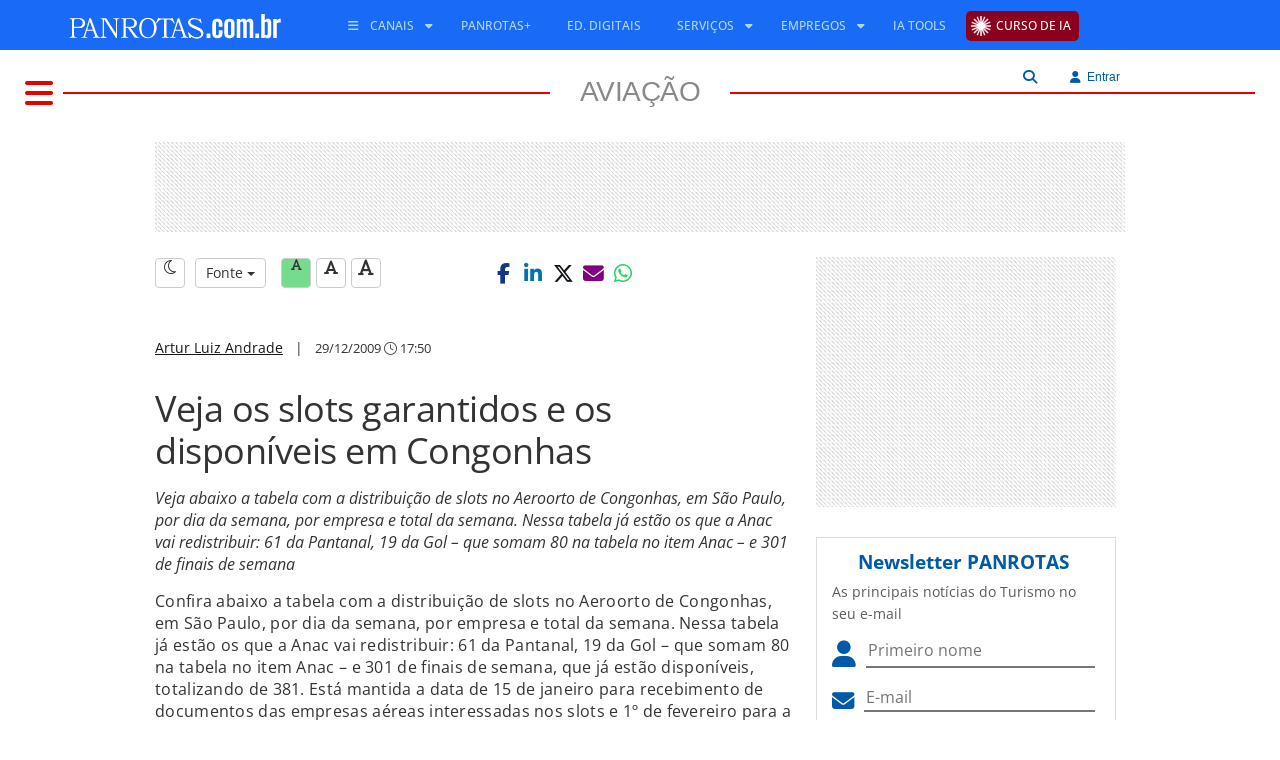

--- FILE ---
content_type: text/html; Charset=UTF-8
request_url: https://www.panrotas.com.br/service-homes/menu/model/GET.asp?action=category-by-idchannel&idChannel=81
body_size: 173
content:
{    "idchannel": 81,   "slug": "aviacao",   "categories": [ {"idcategory":106,"description":"Aeroportos","slug":"aeroportos/"},{"idcategory":92,"description":"Distribuição","slug":"distribuicao/"},{"idcategory":122,"description":"Empresas","slug":"empresas/"},{"idcategory":3,"description":"Eventos","slug":"eventos/"},{"idcategory":24,"description":"Investimentos","slug":"investimentos/"},{"idcategory":105,"description":"Novas rotas","slug":"novas-rotas/"},{"idcategory":108,"description":"Parcerias","slug":"parcerias/"},{"idcategory":94,"description":"Pesquisas e Estatísticas","slug":"pesquisas-e-estatisticas/"},{"idcategory":10,"description":"Tecnologia","slug":"tecnologia/"}]}

--- FILE ---
content_type: text/html
request_url: https://www.panrotas.com.br/service-sidebar/widgets/newsletter/template.html
body_size: 738
content:
<div class="wget-service-newsletter">
    <style>
        .widgetNewsTopo {
            border: 1px solid #ddd;
            background-color: #FFF;
            padding: 10px 20px 15px 15px;
            -ms-border-radius: 0;
            border-radius: 0;
        }

        .widgetNewsTitle {
            color: #005aa9;
            font-size: 1.2em;
            text-align: center;
            margin-bottom: 5px;
            font-weight: 600;
        }

    .widgetNewsInput {
        width: 100%;
        border-top-width: 0px;
        border-left-width: 0px;
        border-right-width: 0px;
        outline: none;
    }
</style>
<div class="row">
    <div class="col-md-12">
        <form id="subscribeNewsletterForm" style="width:300px;" action="/service-newsletters/views/index.asp" method="post">
            <div class="panel-heading widgetNewsTopo">
                <div style="margin-bottom: 10px; color: #595b5d;">
                    <p class="widgetNewsTitle"> Newsletter <span style="text-transform: uppercase">panrotas</span> </p>
                    <span style="font-size: 0.9em">As principais notícias do Turismo no seu e-mail</span>
                </div>

                <div class="input-group" style="display: flex; flex-direction: row;">
                    <i class="fa fa-user" aria-hidden="true" style="margin-right: 10px; margin-top: 7px; font-size: 1.7em; color: #005aa9;"></i>
                    <input type="text" id="nameSubsNews" name="nameSubsNews" value="" class="widgetNewsInput" placeholder="Primeiro nome" />
                </div>
                <span id="errorSubsName" style="font-size: 0.8em; font-weight: 600; color: red; margin-left: 30px; display: none">
                    <i class="fa fa-exclamation-triangle" aria-hidden="true"></i>
                    &nbsp;Insira seu nome
                </span>
                <div class="input-group" style="display: flex; flex-direction: row; padding-top: 15px">
                    <i class="fa fa-envelope" aria-hidden="true" style="margin-right: 10px; margin-top: 7px; font-size: 1.4em; color: #005aa9;"></i>
                    <input type="email" id="emailSubsNews" name="emailSubsNews" value="" class="widgetNewsInput" placeholder="E-mail" />
                </div>
                <span id="errorEmailName" style="font-size: 0.8em; font-weight: 600; color: red; margin-left: 30px; display: none">
                    <i class="fa fa-exclamation-triangle" aria-hidden="true"></i>
                    &nbsp;E-mail inválido
                </span>
                <div class="input-group" style="display: flex; flex-direction: row; padding-top: 15px">
                    <i class="fa fa-building" aria-hidden="true" style="margin-right: 10px; margin-top: 7px; font-size: 1.4em; color: #005aa9;"></i>
                    <input type="text" id="companySubsNews" name="companySubsNews" value="" class="widgetNewsInput" placeholder="Empresa" />
                </div>
            </div>

            <div class="panel-footer text-center" style=" background-color: #005aa9; padding: 15px 0 15px 0;">
                <button type="button" class="btn btn-default" id="subscribeNewsletter" style="color:#6f6d6d; font-weight: 600; width: 90%; border-radius: 0;">Cadastre-se</button>
            </div>
        </form>

            <script type="text/javascript">
            document.getElementById("subscribeNewsletter").addEventListener("click", function () {
                $('#subscribeNewsletterForm').submit();
            });
            </script>

        </div>
    </div>
</div>

--- FILE ---
content_type: text/html;charset=utf-8
request_url: https://pageview-notify.rdstation.com.br/send
body_size: -73
content:
6ed20751-cc2d-4abb-ab35-c77889e6d968

--- FILE ---
content_type: text/html; charset=utf-8
request_url: https://www.google.com/recaptcha/api2/aframe
body_size: 265
content:
<!DOCTYPE HTML><html><head><meta http-equiv="content-type" content="text/html; charset=UTF-8"></head><body><script nonce="opxESnxUN1jU0rmZibc2JQ">/** Anti-fraud and anti-abuse applications only. See google.com/recaptcha */ try{var clients={'sodar':'https://pagead2.googlesyndication.com/pagead/sodar?'};window.addEventListener("message",function(a){try{if(a.source===window.parent){var b=JSON.parse(a.data);var c=clients[b['id']];if(c){var d=document.createElement('img');d.src=c+b['params']+'&rc='+(localStorage.getItem("rc::a")?sessionStorage.getItem("rc::b"):"");window.document.body.appendChild(d);sessionStorage.setItem("rc::e",parseInt(sessionStorage.getItem("rc::e")||0)+1);localStorage.setItem("rc::h",'1768022231330');}}}catch(b){}});window.parent.postMessage("_grecaptcha_ready", "*");}catch(b){}</script></body></html>

--- FILE ---
content_type: application/x-javascript
request_url: https://www.panrotas.com.br/service-homes/widgets/section-random/section-random.min.js
body_size: 2566
content:
class SectionRandomNews{limit;publishedWithinDays;listId=[];cookieName;cookieExpireMinutes;isMobile=!1;sectionDataset={};sectionId;localStorageKey;section;newsElements;data;constructor(t){if(this.section=t,this.sectionId=this.section.id,this.cookieName=`sectionRandomExecuted_${this.sectionId}`,this.localStorageKey=`sectionRandomData_${this.sectionId}`,this.sectionDataset=this.section.dataset,"true"!==(this.sectionDataset.sectionrandom||"").toLowerCase())return;if(this.isMobile="mobile"===this.section.getAttribute("data-device"),this.newsElements=this.section.querySelectorAll(this.getConfig("newsElementSelector")),this.listId=(this.section.getAttribute("data-idchannelcategory")||"").split(",").map(t=>parseInt(t,10)).filter(t=>!isNaN(t)),!this.section||0===this.newsElements.length||0===this.listId.length){this.handleError(Error("Minimum required data missing for SectionRandomNews execution."));return}this.publishedWithinDays=this.sectionDataset.sectionrandomPublisheddays?parseInt(this.sectionDataset.sectionrandomPublisheddays,10):30,this.limit=this.newsElements.length,this.cookieExpireMinutes=this.sectionDataset.sectionrandomCookieexpireminutes?parseInt(this.sectionDataset.sectionrandomCookieexpireminutes,10):30,this.run()}async run(){try{if(this.newsElements.length>0){if(this.addCssClass(),this.clearHtml(),this.hasCookie(this.cookieName)){let t=localStorage.getItem(this.localStorageKey);if(this.data=t?JSON.parse(t):[],this.data&&"success"===this.data.status&&this.data.data&&Array.isArray(this.data.data.news)&&this.data.data.news.length>=this.limit){this.render();return}}if(this.data=await this.getData(),this.data&&"success"===this.data.status&&this.data.data&&Array.isArray(this.data.data.news)&&this.data.data.news.length>0)localStorage.setItem(this.localStorageKey,JSON.stringify(this.data)),this.setCookie(this.cookieName,"true",this.cookieExpireMinutes),this.render();else throw Error("No valid news data fetched from API.")}else throw Error('No elements with data-type="news" found.')}catch(e){this.handleError(e)}}addCssClass(){let t=`
            .sectionRandom-image-loading {
                background-color: #f3f3f3;
                display: flex;
                align-items: center;
                justify-content: center;
                height: 100%;
            }
            .sectionRandom-image-loading > img {
                height: auto !important;
                position: static !important;
                left: auto !important;
                top: auto !important;
                transform: none !important;
                max-height: 40px;
                max-width: 40px;
                width: auto !important;
            }
            .sectionRandom-text-loading {
                background: linear-gradient(90deg, #f3f3f3 25%, #e0e0e0 50%, #f3f3f3 75%);
                background-size: 200% 100%;
                animation: loading 1.5s infinite;
                color: transparent !important;
                display: block;
                margin-top: 10px;
                height: 1rem;
            }
            @keyframes loading {
                0% { background-position: 200% 0; }
                100% { background-position: -200% 0; }
            }
        `,e=this.section.querySelector("style");e?e.textContent+="\n"+t:((e=document.createElement("style")).textContent=t,this.section.appendChild(e))}clearHtml(){this.newsElements.forEach(t=>{let e=t.querySelector('[data-id="photo"]');if(e){if(this.isMobile){e.classList.add("sectionRandom-image-loading");let i=e.querySelector("source"),a=e.querySelector("img");i&&(i.srcset=""),a&&(a.dataset.src="",a.alt="",a.title="",a.classList.remove("lazyload"),a.setAttribute("loading","lazy"),a.src="data:image/svg+xml,%3Csvg xmlns='http://www.w3.org/2000/svg' width='40' height='40' viewBox='0 0 100 100'%3E%3Ccircle cx='50' cy='50' r='35' stroke='%23ccc' stroke-width='10' fill='none' stroke-dasharray='164.93361431346415 56.97787143782138'%3E%3CanimateTransform attributeName='transform' type='rotate' from='0 50 50' to='360 50 50' dur='1s' repeatCount='indefinite'/%3E%3C/circle%3E%3C/svg%3E")}else e.dataset.src="",e.alt="",e.title="",e.classList.remove("lazyload"),e.setAttribute("loading","lazy"),e.parentElement.classList.add("sectionRandom-image-loading"),e.src="data:image/svg+xml,%3Csvg xmlns='http://www.w3.org/2000/svg' width='40' height='40' viewBox='0 0 100 100'%3E%3Ccircle cx='50' cy='50' r='35' stroke='%23ccc' stroke-width='10' fill='none' stroke-dasharray='164.93361431346415 56.97787143782138'%3E%3CanimateTransform attributeName='transform' type='rotate' from='0 50 50' to='360 50 50' dur='1s' repeatCount='indefinite'/%3E%3C/circle%3E%3C/svg%3E"}let s=t.querySelector(this.getConfig("widgetTitleSelector"));s&&(s.classList.add("sectionRandom-text-loading"),s.innerHTML="&nbsp;&nbsp;&nbsp;&nbsp;&nbsp;&nbsp;&nbsp;&nbsp;&nbsp;&nbsp;&nbsp;&nbsp;");let n=t.querySelector('[data-id="digest"]');n&&(n.innerHTML="")})}hasCookie(t){return document.cookie.split("; ").find(e=>e.startsWith(t+"="))}setCookie(t,e,i){let a=new Date(Date.now()+6e4*i).toUTCString();document.cookie=`${t}=${e}; expires=${a}; path=/`}async getData(){let t=this.getConfig("apiEndpoint"),e=this.getToken(),i={limit:this.limit,publishedWithinDays:this.publishedWithinDays,listId:this.listId.join(",")},a={Accept:"application/json","Content-Type":"application/json",Authorization:`Bearer ${e}`};try{let s=await fetch(t,{method:"POST",headers:a,body:JSON.stringify(i),redirect:"follow"});if(!s.ok)throw Error(`HTTP error ${s.status}`);let n=await s.json();return n}catch(o){this.handleError(o)}}getToken(){return"744|r9h0LmHBbfYywYp2TL13vu80ofu9Kqsa9kaxhKYAc927bde3"}render(){if(this.data&&"success"===this.data.status&&this.data.data&&Array.isArray(this.data.data.news))this.newsElements.forEach((t,e)=>{let i=this.data.data.news[e];if(i){let a=t.querySelector('[data-id="url"]');a&&(a.href=i.slug||"#",a.title=i.excerpt||i.title||"Leia mais");let s=t.querySelector(this.getConfig("widgetTitleSelector"));s&&(s.innerHTML=i.title||"No title",s.classList.remove("sectionRandom-text-loading"));let n=t.querySelector('[data-id="digest"]');n&&(n.innerHTML=i.excerpt||"");let o=t.querySelector('[data-id="photo"]');if(o){if(this.isMobile){o.classList.remove("sectionRandom-image-loading");let r=this.data.data.news[e].imageOriginal||this.data.data.news[e].image,l=o.querySelector("source");l&&(l.srcset=this.createThumb("330,",r));let d=o.querySelector("img");d&&(d.alt=i.imageDescription||i.title,d.src=this.createThumb("200,",r))}else{let c=o.getAttribute("data-imagesize_w_h"),h=this.data.data.news[e].image;o.parentElement.classList.remove("sectionRandom-image-loading"),o.alt=i.imageDescription||i.title,o.src=this.createThumb(c,h)}}}});else throw Error("Invalid data structure received from API.")}createThumb(t,e){try{if(!t||"string"!=typeof t||""===t.trim())return this.createThumbNoSize(e);let i=t.split(",");if(i.length<2)return e;let a=i[0].trim(),s=i[1].trim();if((null==a||""===a||isNaN(parseInt(a,10)))&&(null==s||""===s||isNaN(parseInt(s,10))))return this.createThumbNoSize(e);let n=this.mediaServerThumb();return`${n}/${a},${s}?source=${encodeURIComponent(e)}`}catch(o){this.handleError(o)}}createThumbNoSize(t){return this.mediaServerCdn()+"/"+t}mediaServerThumb(){try{return this.detectEnv(),"https://admin.panrotas.com.br/media/thumb/permalink"}catch(t){return"https://admin.panrotas.com.br/media/thumb/permalink"}}mediaServerCdn(){try{if("development"===this.detectEnv())return"https://cdn.panrotas.com.br/portal-panrotas-statics-alpha";return"https://cdn.panrotas.com.br/portal-panrotas-statics"}catch(t){return"https://cdn.panrotas.com.br/portal-panrotas-statics"}}detectEnv(){let t=window.location.hostname;return t.includes("localhost")||t.includes("alpha")||t.includes("beta")?"development":"production"}handleError(t){console.error("SectionRandomNews error:",t),this.section.style.display="none"}getConfig(t){let e={apiEndpoint:"https://api.panrotas.com.br/v1/news/random-by-channelcategories"};return this.isMobile?({...e,newsElementSelector:'[data-widget="news-regular"], [data-widget="news-headline"]',widgetTitleSelector:'[data-id="title"]'})[t]:({...e,newsElementSelector:'[data-type="news"], [data-type="wget-news"]',widgetTitleSelector:'[data-id="title"]>span'})[t]}}document.querySelectorAll("section").forEach(t=>{t.hasAttribute("data-sectionrandom")&&""!==t.getAttribute("data-sectionrandom")&&"false"!==t.getAttribute("data-sectionrandom")||(localStorage.removeItem(`sectionRandomData_${t.id}`),document.cookie=`sectionRandomExecuted_${t.id}=; expires=Thu, 01 Jan 1970 00:00:00 UTC; path=/;`)}),document.querySelectorAll('section[data-sectionrandom="true"]').forEach(t=>new SectionRandomNews(t));

--- FILE ---
content_type: application/javascript
request_url: https://cms.panrotas.com.br/layouts/1/ea9fc7b2a4cdbb62a44ccbdc960be518/portalpanrotas-v3-aviacao/scripts/scripts.es5.min.js
body_size: 190
content:
"use strict";function scrollTrigger(){$(".dropdown").removeClass("open")}function resizeTrigger(){templateMenuInitializer()}function templateMenuInitializer(){var n=setInterval(function(){if(document.querySelector("#channel-menu ul")){clearInterval(n);var t=document.querySelector("#common-menu-main").offsetHeight,i=document.querySelector("#template-menu-main").offsetHeight,r=document.querySelector("body"),u=window.getComputedStyle?getComputedStyle(r,null):r.currentStyle;document.querySelector(".page-container").style.marginTop=t+i+"px";document.querySelector(".box-navigator")&&(document.querySelector(".box-navigator").style.top=t+i+30+"px")}},500)}var scrollTimer,resizeTimer;$(function(){templateMenuInitializer()});scrollTimer=null;$(window).scroll(function(){scrollTimer&&clearTimeout(scrollTimer);scrollTimer=setTimeout(scrollTrigger($(this).scrollTop()),500)});resizeTimer=null;window.onresize=function(){resizeTimer&&clearTimeout(resizeTimer);resizeTimer=setTimeout(resizeTrigger(),500)};

--- FILE ---
content_type: application/x-javascript
request_url: https://www.panrotas.com.br/service-sidebar/js/service-sidebar.es5.min.js
body_size: 1066
content:
var Sidebar={containerSelector:"#sidebar",channel:null,services:null,widgetList:["ad.halfprime.top-right","newsletter","ad.square.top-right","ad.skyscraper.middle-right","ad.square.bottom-right","topnews"],url:document.URL,supportWidgetsJs:DOMAIN+"/support/js/widgets.es5.min.js",init:function(e){if(e){if(e.containerSelector&&(this.containerSelector=e.containerSelector),e.channel&&(this.channel=e.channel),!e.services)return console.log("SERVICE not found!"),!1;this.services=e.services,e.widgetList&&(this.widgetList=e.widgetList)}this.build().then(e=>{Advertising.init({channel:Sidebar.channel,services:Sidebar.services})})},build:function(){for(var e=[],t=0;t<this.widgetList.length;t++)if(this.widgetList[t]){if($(Sidebar.containerSelector).append('<div id="sidebar-element-'+t+'" style="'+(t>0?"margin-top:30px;":"")+'width:300px; float:right; position: relative; " />'),this.widgetList[t].split(".").length>1){let i=this.widgetList[t].toLowerCase().split("."),r=i[0];var a=i.slice(1);e.push(this.widget[r](t,a))}else e.push(this.widget[this.widgetList[t]](t))}return Promise.all(e)},loadScript:function(e,t){if(0===document.querySelectorAll("script[src*='"+e+"']").length){var i,r=document.createElement("script");r.type="text/javascript",r.src=e,r.onreadystatechange=r.onload=()=>{i||t(),i=!0},document.getElementsByTagName("head")[0].appendChild(r)}else t()},widget:{loadContent(e,t,i){$(function(){if(!i){$(Sidebar.containerSelector+" #sidebar-element-"+e).load(t);return}$.get(t,function(e){i(e)})})},weathercurrency:(e,t)=>new Promise((t,i)=>{Sidebar.loadScript(DOMAIN+"/service-sidebar/widgets/weather-currency-widget/jquery.weather.currency.widget.js",function(){Sidebar.widget.loadContent(e,DOMAIN+"/service-sidebar/widgets/weather-currency-widget/template.html",function(i){return $(Sidebar.containerSelector+" #sidebar-element-"+e).html(i),t("Weathercurrency ok")})})}),ad:(e,t)=>new Promise((i,r)=>{var a,n=0;switch(t[0]){case"skyscraper":a=600,n=90;break;case"halfprime":a=90,n=90;break;default:a=250,n=90}return $(Sidebar.containerSelector+" #sidebar-element-"+e).height(a),$(Sidebar.containerSelector+" #sidebar-element-"+e).html('<div id="wget-advertising-'+e+'" style="position:absolute;"><div id="div-gpt-ad-portalpanv3-advertising'+e+'" data-format="'+t[0]+'" data-positions="'+t[1]+'"data-hideEmptyDiv="true"  data-refresh="'+n+'"></div></div>'),i("Ad Ok")}),newsletter:(e,t)=>new Promise((t,i)=>{Sidebar.loadScript("https://d335luupugsy2.cloudfront.net/js/integration/stable/rd-js-integration.min.js",function(){Sidebar.widget.loadContent(e,DOMAIN+"/service-sidebar/widgets/newsletter/template.html",function(i){var r="";switch(Sidebar.services){case"news":r="Not\xedcias";break;case"feeds":r="Feeds";break;default:r="Outros servi\xe7os"}let a=document.querySelector("#category")?document.querySelector("#category").getAttribute("data-category"):"",n=r+" - "+a;return i=i.replace(/{{serviceName}}/gi,n),$(Sidebar.containerSelector+" #sidebar-element-"+e).html(i),t("Newsletter ok")})})}),topnews:(e,t)=>new Promise((t,i)=>{Sidebar.loadScript(Sidebar.supportWidgetsJs,function(){Sidebar.widget.loadContent(e,DOMAIN+"/service-sidebar/widgets/topnews/template.html?v=2",function(i){return $(Sidebar.containerSelector+" #sidebar-element-"+e).html(i),t("Topnews ok")})})}),blogs:(e,t)=>new Promise((t,i)=>{Sidebar.loadScript(Sidebar.supportWidgetsJs,function(){Sidebar.widget.loadContent(e,DOMAIN+"/service-sidebar/widgets/blogs/template.html",function(i){return $(Sidebar.containerSelector+" #sidebar-element-"+e).html(i),t("Blogs ok")})})}),videos:(e,t)=>new Promise((t,i)=>{Sidebar.loadScript(Sidebar.supportWidgetsJs,function(){Sidebar.widget.loadContent(e,DOMAIN+"/service-sidebar/widgets/videos/template.html",function(i){return $(Sidebar.containerSelector+" #sidebar-element-"+e).html(i),t("Videos ok")})})})}};

--- FILE ---
content_type: application/javascript
request_url: https://cms.panrotas.com.br/layouts/1/ea9fc7b2a4cdbb62a44ccbdc960be518/common/scripts/util.es5.min.js
body_size: 1677
content:
"use strict";function isMobile(){var n=navigator.userAgent||navigator.vendor||window.opera;return/android|iphone|ipod|ipad|opera mini|windows phone|blackberry|nook|kindle|minimo|webos|sonyericsson|nokia|bada|tizen|mobile|samsung|lg|htc|xiaomi|huawei/i.test(n)}var store_trackingInfo="ckWhoIs",read_cookie,write_cookie;$(function(){});read_cookie=function(n,t){for(var c=n.toLowerCase(),l=t.toLowerCase(),r=[],s,o,h,u,f,e,r=document.cookie.split("; "),i=0;i<r.length;i++)if(s=r[i].split("="),s[0].toLowerCase()===c)for(o=[],o=r[i].split("="),h=r[i].replace(o[0]+"=",""),u=[],u=h.split("&"),f=0;f<u.length;f++)if(e=[],e=u[f].split("="),e[0].toLowerCase()===l)return decodeURIComponent(unescape(e[1]).replace("+"," "))};write_cookie=function(n,t,i){
//!!!!!!!!!!!!!!!!!!!!!!!!!!!!!!!!!!!!!!!!!!!!!!!!!!!!!!!!!!!!!!!!!!!!!!!!!!!!!!!!!!!!!!!!!!!!!
//!!!!!!!!!!!!!!!!!!!!!!!!!!!!!!!!!!!!!!!!!!!!!!!!!!!!!!!!!!!!!!!!!!!!!!!!!!!!!!!!!!!!!!!!!!!!!
var b=n.toLowerCase(),k=t.toLowerCase(),h=new Date,c,u,y,l,p,e,o;h.setTime(h.getTime()+31536e6);var v="expires="+h.toUTCString(),r="",f=[];for(f=document.cookie.split("; "),c=!1,u=0;u<f.length;u++)if(y=f[u].split("="),y[0].toLowerCase()===b){c=!0;l=[];l=f[u].split("=");p=f[u].replace(l[0]+"=","");e=[];e=p.split("&");var s="",a=[],w=!1;for(o=0;o<e.length;o++)a=e[o].split("="),a[0].toLowerCase()===k?(s=a[0]+"="+encodeURIComponent(escape(i)),w=!0):s=e[o],r=r+s+"&",s="";r=w?r.substring(0,r.length-1):r+t+"="+encodeURIComponent(escape(i));document.cookie=n+"="+r+"; "+v+";path=/;"}c||(r=t+"="+encodeURIComponent(escape(i)),document.cookie=n+"="+r+"; "+v+";path=/;")};$.QueryString=function(n){var r,t,i;if(n==="")return{};for(r={},t=0;t<n.length;++t)(i=n[t].split("="),i.length===2)&&(r[i[0]]=decodeURIComponent(i[1].replace(/\+/g," ")));return r}(window.location.search.substr(1).split("&"));var sendLeadToRdStation=function(n){var t={idUser:"",newsletter:[]};$.extend(t,n);$.getJSON("/service-user/user-profile/models/GET-user.asp",{iduser:t.idUser}).then(function(n){var i=new FormData,r;i.append("Content-type","application/json");i.append("nome",n.userInfo.name+" "+n.userInfo.lastname);i.append("email",n.userInfo.email);i.append("token_rdstation","00f2324ac116f51d4e6f932780db1d34");i.append("identificador",n.userInfo.origin);i.append("Sexo",n.userInfo.gender==="M")?"Masculino":"Feminino";i.append("Data de Nascimento",n.userInfo.birthday);i.append("Telefone",n.userInfo.telephone);i.append("Celular",n.userInfo.mobile);i.append("Empresa",n.userInfo.company);i.append("AP-topo-Segmento_da_Empresa",n.userInfo.lineOfbusiness.description);i.append("AP-topo-Cargo",n.userInfo.job.description);i.append("Cidade",n.userInfo.addressInfo.city);i.append("Estado",n.userInfo.addressInfo.state);i.append("Facebook",n.userInfo.socialIds.idFacebook);i.append("LinkedIn",n.userInfo.socialIds.idLinkedin);t.newsletter==="auto"?n.userInfo.newsletter.forEach(function(){n.userInfo.newsletter==="7"?i.append("RC-meio-Newsletters[]","portal"):""}):t.newsletter.length>0?t.newsletter.forEach(function(n){n==="newsPortal"?i.append("RC-meio-Newsletters[]","portal"):""}):i.append("RC-meio-Newsletters[]","");r={"async":!0,crossDomain:!0,url:"https://www.rdstation.com.br/api/1.3/conversions",method:"POST",processData:!1,contentType:!1,mimeType:"multipart/form-data",data:i};$.ajax(r).then(function(){},function(n){return console.log(n)})})},loader=function(n){return new Promise(function(t){$("#box-loader").modal("hide");var i=function(){return $.get("/support/js/javascript-template/loader-global.html")};i().then(function(i){$("#box-loader").remove();var r=$(i.replace(/{{content}}/g,n));r.modal({backdrop:"static"});r.on("shown.bs.modal",t)},function(n){console.error(n)})})},closeLoader=function(){$("#box-loader").modal("hide")},openGlobalModal=function(n){var t={title:"",content:"",size:"lg",backdrop:"",disableClose:!1,hiddenTitle:!1,loader:!1,callback:null},i;$.extend(t,n);i=function(){return $.get("/support/js/javascript-template/modal-global.html")};i().then(function(n){var r,i,u;$("#box-global").remove();r="";t.loader&&(r="<img alt='Carregando...' src='/support/images/ajax-loader.gif' /><br><br>");i=$(n.replace(/{{content}}/g,t.content).replace(/{{loader}}/g,r).replace(/{{title}}/g,t.title).replace(/{{size}}/g,t.size).replace(/{{footer}}/g,t.footer));t.hiddenTitle&&(i.find(".modal-header").hide(),u=$("<div/>").append(i.find('*[data-dismiss="modal"]').clone()).html(),i.find('*[data-dismiss="modal"]').remove(),i.find(".modal-body").prepend(u));t.disableClose?i.find('*[data-dismiss="modal"]').hide():"";$(".modal-backdrop").length>0&&(t.backdrop="");i.modal({backdrop:t.backdrop,show:!0});i.on("shown.bs.modal",function(){t.callback!==null&&t.callback()});$(".modal-backdrop").css({"z-index":1040})})},closeGlobalModal=function(){$("#box-global").modal("hide")};

--- FILE ---
content_type: application/x-javascript
request_url: https://www.panrotas.com.br/service-news/reader/js/service-reader-mostread.es5.min.js?v=171220251725
body_size: 2377
content:
"use strict";$(function(){var i='\n    <li>\n        <a title="{{digest}}" href="{{url}}" target="_parent" onclick="_paq.push([\'trackEvent\', \'MAIS LIDAS AGORA\', \'Click\', \'Position: {{position}}\']);">\n            <div class="col-4">\n                <div class="image-container">\n                    <picture>\n                        <source media="(min-width: 576px)" srcset="{{img1}}" />\n                        <img src="{{img}}" class="img-{{orientation}}"/>\n                    <\/picture>\n                <\/div>\n            <\/div>\n            <div class="col-8">\n                <h3>{{title}}<\/h3>\n            <\/div>\n        <\/a>\n    <\/li>\n    ',t={goGetSponsoreds:function(n,t){return $.getJSON("/service-news/reader/models/GET.asp",{action:"sponsored",idCMSCompany:n,id:t})},goGetMostRead:function(n,t){var i="/service-news/ranking/static/"+n+"/"+t+".html";return $.getJSON(i)},goGetRanking:function(n,t){return $.getJSON("/service-news/reader/models/GET.asp",{action:"ranking",idCMSCompany:n,id:t})},goGetIntertext:function(n,t){return $.getJSON("/service-news/reader/models/GET.asp",{action:"intertext",idCMSCompany:n,id:t})}},r={init:function(){n.events();n.positionAdBlockBR();n.positionAdBlockP();read_cookie("ckUsrRegistered","adminUser")===undefined&&n.blockCopy();$("#bodyNews").find(".table-responsive").each(function(n,t){if($(t).get(0).scrollWidth>$(t).innerWidth()){var i=$('<span class="warning-table"><i class="fa-light fa-hand-point-right"><\/i><\/span>');i.insertBefore(t)}})}},n={init:function(){r.init()},events:function(){document.addEventListener("scroll",function(t){n.sponsoredTriggerScrollEvent(t)})},isElementInViewport:function(n){var t=n.getBoundingClientRect();return t.top>=0&&t.left>=0&&t.bottom<=(window.innerHeight||document.documentElement.clientHeight)&&t.right<=(window.innerWidth||document.documentElement.clientWidth)},loader:function(){var t=$("div#navbar-collapse-common-menu>div").data("menu");$("div#channel-submenu").length>0?$(".loaderPan").addClass("loaderOff"):$('div#navbar-collapse-common-menu>div[data-menu="'+t+'"]>ul#menu-'+t+">li.items").length>0?$(".loaderPan").addClass("loaderOff"):setTimeout(function(){n.loader()},3e3)},readMore:function(n){var e=arguments.length<=1||arguments[1]===undefined?null:arguments[1],s=$("#channel").val(),h=$("#idChannel").val(),o=$("#idNew").val(),f=$("#idCMSCompany").val(),r=0,u="https://"+window.location.hostname;r=n?3:4;$.when(t.goGetRanking(f,h)).then(function(n){n.status?$.when(t.goGetMostRead(f,s)).then(function(n){for(var s=$(".readMore"),h=i,f=[],c=null,t;f.length<r&&n.news.length>0;)c=Math.floor(n.news.length/r)>r?Math.floor(n.news.length/r):n.news.length-1,t=Math.floor(Math.random()*c),$.inArray(t,f)<0&&n.news[t].idNew!==o&&n.news[t].idNew!==e?(f.push(n.news[t]),n.news.splice(t,1)):n.news.splice(t,1);$.each(f,function(n,t){var i,r,f;t.baseImage?(i="https://admin.panrotas.com.br/media/thumb/permalink/200,?source="+t.baseImage,r="https://admin.panrotas.com.br/media/thumb/permalink/330,?source="+t.baseImage):(i="https://admin.panrotas.com.br/media/thumb/200,?source="+t.defaultImage,r="https://admin.panrotas.com.br/media/thumb/330,?source="+t.defaultImage);f=new Image;f.onload=function(){this.width<this.height?s.prepend(h.replace(/{{position}}/g,n).replace(/{{url}}/g,u+t.pagePath).replace(/{{datePublished}}/g,t.datePublished.date.split(".")[0].replace(" ","T")+"-03:00").replace(/{{dateModified}}/g,t.dateModified.date.split(".")[0].replace(" ","T")+"-03:00").replace(/{{title}}/g,t.pageTitle).replace(/{{authorName}}/g,t.authorName).replace(/{{img}}/g,i).replace(/{{img1}}/g,r).replace(/{{orientation}}/g,"vertical").replace(/{{digest}}/g,t.digest?t.digest:t.pageTitle)):s.prepend(h.replace(/{{position}}/g,n).replace(/{{url}}/g,u+t.pagePath).replace(/{{datePublished}}/g,t.datePublished.date.split(".")[0].replace(" ","T")+"-03:00").replace(/{{dateModified}}/g,t.dateModified.date.split(".")[0].replace(" ","T")+"-03:00").replace(/{{title}}/g,t.pageTitle).replace(/{{authorName}}/g,t.authorName).replace(/{{img}}/g,i).replace(/{{img1}}/g,r).replace(/{{orientation}}/g,"responsive").replace(/{{digest}}/g,t.digest?t.digest:t.pageTitle))};f.src=i})}):$.when(t.goGetMostRead(f,"all")).then(function(n){for(var s=$(".readMore"),h=i,f=[],c=null,t;f.length<r&&n.news.length>0;)c=Math.floor(n.news.length/r)>r?Math.floor(n.news.length/r):n.news.length-1,t=Math.floor(Math.random()*c),$.inArray(t,f)<0&&n.news[t].idNew!==o&&n.news[t].idNew!==e?(f.push(n.news[t]),n.news.splice(t,1)):n.news.splice(t,1);$.each(f,function(n,t){var i,r,f;t.baseImage?(i="https://admin.panrotas.com.br/media/thumb/permalink/200,?source="+t.baseImage,r="https://admin.panrotas.com.br/media/thumb/permalink/330,?source="+t.baseImage):(i="https://admin.panrotas.com.br/media/thumb/200,?source="+t.defaultImage,r="https://admin.panrotas.com.br/media/thumb/330,?source="+t.defaultImage);f=new Image;f.onload=function(){this.width<this.height?s.prepend(h.replace(/{{position}}/g,n).replace(/{{url}}/g,u+t.pagePath).replace(/{{datePublished}}/g,t.datePublished.date.split(".")[0].replace(" ","T")+"-03:00").replace(/{{dateModified}}/g,t.dateModified.date.split(".")[0].replace(" ","T")+"-03:00").replace(/{{title}}/g,t.pageTitle).replace(/{{authorName}}/g,t.authorName).replace(/{{img}}/g,i).replace(/{{img1}}/g,r).replace(/{{orientation}}/g,"vertical").replace(/{{digest}}/g,t.digest?t.digest:t.pageTitle)):s.prepend(h.replace(/{{position}}/g,n).replace(/{{url}}/g,u+t.pagePath).replace(/{{datePublished}}/g,t.datePublished.date.split(".")[0].replace(" ","T")+"-03:00").replace(/{{dateModified}}/g,t.dateModified.date.split(".")[0].replace(" ","T")+"-03:00").replace(/{{title}}/g,t.pageTitle).replace(/{{authorName}}/g,t.authorName).replace(/{{img}}/g,i).replace(/{{img1}}/g,r).replace(/{{orientation}}/g,"responsive").replace(/{{digest}}/g,t.digest?t.digest:t.pageTitle))};f.src=i})})})},sponsored:function(){var u=$("#idNew").val(),f=$("#idCMSCompany").val(),r=$(".readMore");r.attr("data-executed","1");$.when(t.goGetSponsoreds(f,u)).then(function(t){var f;if(t.length){for(var e=i,u=[],s=0,o=null;u.length<1;)f=Math.floor(Math.random()*t.length),$.inArray(f,u)<0&&u.push(f),s++;$.each(u,function(n,i){var f,s,u;f=t[i].image?t[i].image:t[i].defaultImage;s=t[i].image?t[i].image:t[i].defaultImage;u=new Image;u.onload=function(){this.width<this.height?r.append(e.replace(/{{position}}/g,"PATROCINADA").replace(/{{url}}/g,t[i].url).replace(/{{title}}/g,t[i].title).replace(/{{img}}/g,t[i].image?t[i].image:t[i].defaultImage).replace(/{{img1}}/g,t[i].image?t[i].image:t[i].defaultImage).replace(/{{orientation}}/g,"vertical").replace(/{{digest}}/g,t[i].digest?t[i].digest:t[i].title)):r.append(e.replace(/{{position}}/g,"PATROCINADA").replace(/{{url}}/g,t[i].url).replace(/{{title}}/g,t[i].title).replace(/{{img}}/g,t[i].image?t[i].image:t[i].defaultImage).replace(/{{img1}}/g,t[i].image?t[i].image:t[i].defaultImage).replace(/{{orientation}}/g,"responsive").replace(/{{digest}}/g,t[i].digest?t[i].digest:t[i].title))};u.src=f;o=t[i].id});n.readMore(!0,o)}else n.readMore(!1)})},sponsoredTriggerScrollEvent:function(){var t=document.querySelector("#morenews-container"),i;t&&(i=!t.querySelector(".readMore").hasAttribute("data-executed"),n.isElementInViewport(t)&&i&&n.sponsored())},positionAdBlockBR:function(i){var r=$("#idNew").val(),u=$("#idCMSCompany").val();$.when(t.goGetIntertext(u,r)).then(function(t){t.status||$("body").find("#txt-body").length&&function(){var r=$(".txt-body")[0],t=r.getBoundingClientRect();$(".txt-body").hasClass("withAd")&&$("*",".txt-body").each(function(r,u){var l=u.getBoundingClientRect(),a=window.scrollY+l.top,o,f,s,h,e,c;if(o=i!==undefined?i:window.scrollY+t.top+t.height/2,a>o){if($(this).prop("tagName").toLowerCase()==="div"&&$(this).prop("className").toLowerCase()==="post-caption-container"||$(this).prop("tagName").toLowerCase().includes("figure")||$(this).prop("tagName").toLowerCase().includes("figcaption")&&i===undefined){s=r+1;h=r+2;switch($(this).prop("tagName").toLowerCase()){case"figcaption":f=u.getBoundingClientRect();e=f.height+(window.scrollY+f.top);break;case"figure":f=$(".txt-body *:eq("+s+")")[0].getBoundingClientRect();e=f.height+(window.scrollY+f.top);break;default:f=$(".txt-body *:eq("+h+")")[0].getBoundingClientRect();e=f.height+(window.scrollY+f.top)}return n.positionAdBlockBR(e),!1}return $(this).prop("tagName").toLowerCase()!=="br"?(c=u.getBoundingClientRect(),e=20+(window.scrollY+c.top),n.positionAdBlockBR(e),!1):($(this).after($("#adManager").html()),!1)}})}()})},positionAdBlockP:function(i){var r=$("#idNew").val(),u=$("#idCMSCompany").val();$.when(t.goGetIntertext(u,r)).then(function(t){t.status||$("body").find("#txt-body").length&&function(){var r=$(".txt-body")[0],t=r.getBoundingClientRect();$(".txt-body").hasClass("withAd")&&$("*",".txt-body").each(function(r,u){var l=u.getBoundingClientRect(),a=window.scrollY+l.top,o,f,s,h,e,c;if(o=i!==undefined?i:window.scrollY+t.top+t.height/2,a>o){if($(this).prop("tagName").toLowerCase()==="div"&&$(this).prop("className").toLowerCase()==="post-caption-container"||$(this).prop("tagName").toLowerCase().includes("figure")||$(this).prop("tagName").toLowerCase().includes("figcaption")&&i===undefined){s=r+1;h=r+2;switch($(this).prop("tagName").toLowerCase()){case"figcaption":f=u.getBoundingClientRect();e=f.height+(window.scrollY+f.top);break;case"figure":f=$(".txt-body *:eq("+s+")")[0].getBoundingClientRect();e=f.height+(window.scrollY+f.top);break;default:f=$(".txt-body *:eq("+h+")")[0].getBoundingClientRect();e=f.height+(window.scrollY+f.top)}return n.positionAdBlockP(e),!1}return $(this).prop("tagName").toLowerCase()!=="p"?(c=u.getBoundingClientRect(),e=20+(window.scrollY+c.top),n.positionAdBlockP(e),!1):($(this).after($("#adManager").html()),!1)}})}()})},blockCopy:function(){var c=navigator.appVersion,n=navigator.userAgent,r=navigator.appName,i=""+parseFloat(navigator.appVersion),e=parseInt(navigator.appVersion,10),h,t,u;if((t=n.indexOf("Opera"))!=-1?(r="Opera",i=n.substring(t+6),(t=n.indexOf("Version"))!=-1&&(i=n.substring(t+8))):(t=n.indexOf("MSIE"))!=-1?(r="Microsoft Internet Explorer",i=n.substring(t+5)):(t=n.indexOf("Chrome"))!=-1?(r="Chrome",i=n.substring(t+7)):(t=n.indexOf("Safari"))!=-1?(r="Safari",i=n.substring(t+7),(t=n.indexOf("Version"))!=-1&&(i=n.substring(t+8))):(t=n.indexOf("Firefox"))!=-1?(r="Firefox",i=n.substring(t+8)):(h=n.lastIndexOf(" ")+1)<(t=n.lastIndexOf("/"))&&(r=n.substring(h,t),i=n.substring(t+1),r.toLowerCase()==r.toUpperCase()&&(r=navigator.appName)),(u=i.indexOf(";"))!=-1&&(i=i.substring(0,u)),(u=i.indexOf(" "))!=-1&&(i=i.substring(0,u)),e=parseInt(""+i,10),isNaN(e)&&(i=""+parseFloat(navigator.appVersion),e=parseInt(navigator.appVersion,10)),$("body").find("#txt-body").length)if(r==="Safari")copyToClipboard($("#textToCopy").html());else{var o=$("#textToCopy").html(),s=document.getElementById("txt-body"),f=document.querySelector("header");f.addEventListener("copy",function(n){var t=f.getSelection();n.clipboardData.setData("text/plain",t.toString());event.preventDefault()});f.addEventListener("paste",function(n){var t=f.getSelection();n.clipboardData.setData("text/plain",t.toString());event.preventDefault()});s.addEventListener("copy",function(n){n.clipboardData.setData("text/plain",o);n.preventDefault()});s.addEventListener("cut",function(n){n.clipboardData.setData("text/plain",o);n.preventDefault()});s.addEventListener("paste",function(n){n.clipboardData.setData("text/plain",o);n.preventDefault()})}}};n.init()});

--- FILE ---
content_type: application/x-javascript
request_url: https://www.panrotas.com.br/service-news/reader/js/service-reader.es5.min.js
body_size: 4463
content:
function adjustIssuuIframes(){if(window.innerWidth<=430){let e=document.querySelectorAll('[src*="issuu.com/embed.html"]');e.forEach(e=>{let t=e.getAttribute("src");t.includes("pageLayout=singlePage")?t=t.replace("pageLayout=singlePage",""):t+="&pageLayout=singlePage",e.setAttribute("src",t)})}}$(function(){let e=localStorage.getItem("gmtNightMode"),t=localStorage.getItem("gmtFont"),o=localStorage.getItem("gmtSize"),a=localStorage.getItem("gmtToken"),s=(n=window.location.href.split("_"),parseInt((n=n[1].split(".html"))[0])),i=(d={},c=navigator.userAgent.toLowerCase(),(r=c.match(/msie ([\d.]+)/))?d.ie=r[1]:(r=c.match(/firefox\/([\d.]+)/))?d.firefox=r[1]:(r=c.match(/chrome\/([\d.]+)/))?d.chrome=r[1]:(r=c.match(/opera.([\d.]+)/))?d.opera=r[1]:(r=c.match(/version\/([\d.]+).*safari/))&&(d.safari=r[1]),d.ie&&(l="IE: "+d.ie),d.firefox&&(l="Firefox: "+d.firefox),d.chrome&&(l="Chrome: "+d.chrome),d.opera&&(l="Opera: "+d.opera),d.safari&&(l="Safari: "+d.safari),l);var n,r,l,d,c,m,f,v,u=parseInt(localStorage.getItem("gmtViews")),h=localStorage.getItem("gmtNews");function p(){var e,t;h?(e=h.split(",")).length>0&&(t=h+","+s,!h.includes(s)&&u<numNews&&(localStorage.setItem("gmtNews",t),localStorage.setItem("gmtViews",e.length+1))):(localStorage.setItem("gmtViews",1),localStorage.setItem("gmtNews",s))}function g(e){0!=e&&($.each($("#votingField .ratingButton"),function(){$(this).attr("data-value")<e&&$(this).addClass("customTheme-color-yellow")}),$($(".ratingButton")[e-1]).addClass("customTheme-color-yellow"))}function y(){return $.post("/service-news/reader/models/POST.asp",{action:"logPaywall",userAgent:i,token:a})}function b(e){for(var t="abcdefghijklmnopqrstuvwxyzABCDEFGHIJKLMNOPQRSTUVWXYZ0123456789",o="",s=0;s<e;s++)o+=t[Math.floor(Math.random()*t.length)];a||localStorage.setItem("gmtToken",o)}localStorage.getItem("gmtData"),function e(t){var o=document.cookie,a=t+"=",s=o.indexOf("; "+a);if(-1==s){if(0!=(s=o.indexOf(a)))return null}else{s+=2;var i=document.cookie.indexOf(";",s);-1==i&&(i=o.length)}return unescape(o.substring(s+a.length,i))}("ckUsrRegistered"),m=s,$.ajax({type:"POST",url:"/service-news/reader/models/GET.asp",data:{action:"rating",id:m,idCMSCompany:1},success:function(e){return e.rating>0?$("span.glyphicon-star").each(function(){$(this).removeClass("ratingButton"),$(this).data("idanswer")<=e.rating&&($(this).addClass("customTheme-color-yellow"),$("#voteLegend").html('<span class="glyphicon glyphicon-chevron-left"></span><span>VOC\xca J\xc1 VOTOU!</span>'),$(".ratingButton").unbind())}):($(".ratingButton").hover(function(){switch(Number($(this).attr("data-value"))){case 1:$("#voteLegend").text("NENHUMA");break;case 2:$("#voteLegend").text("POUCA");break;case 3:$("#voteLegend").text("M\xc9DIA");break;case 4:$("#voteLegend").text("MUITA");break;case 5:$("#voteLegend").text("EXTREMA")}$(".ratingButton").removeClass("customTheme-color-yellow"),g(Number($(this).attr("data-value")))},function(){if(0!=$("#votoSalvo").val())switch(g($("#votoSalvo").val()),Number($("#votoSalvo").val())){case 1:$("#voteLegend").text("NENHUMA");break;case 2:$("#voteLegend").text("POUCA");break;case 3:$("#voteLegend").text("M\xc9DIA");break;case 4:$("#voteLegend").text("MUITA");break;case 5:$("#voteLegend").text("EXTREMA")}else $(".ratingButton").removeClass("customTheme-color-yellow"),$("#voteLegend").text("CLIQUE PARA VOTAR")}),void $(".ratingButton").on("click",function(){var e=this;$.ajax({type:"POST",url:"/service-news/reader/ajax-feedback-writer.asp",data:{codNot:$(this).attr("data-codnot"),feedback:$(this).attr("data-idAnswer")},success:function(t){1==t?($("#votoSalvo").val($(e).attr("data-value")),$(".ratingButton").removeClass("customTheme-color-yellow"),$(".ratingButton").unbind(),g(Number($(e).attr("data-value"))),$("span.glyphicon.glyphicon-star").removeClass("ratingButton"),$("span#voteLegend").removeClass("customthemeBackColorYellowDark"),$("span#voteLegend").removeClass("customTheme-color-white"),$("span#voteLegend").addClass("customthemeBackColorGreyLight"),$("span#voteLegend").addClass("customTheme-color-yellowdark"),$("#voteLegend").html('<span class="glyphicon glyphicon-chevron-left"></span><span>VOC\xca J\xc1 VOTOU!</span>'),openGlobalModal({title:"Avaliar not\xedcia",content:'<div class="msgSuccess"><center>Avalia\xe7\xe3o enviada com sucesso<br/>Obrigado por avaliar nosso conte\xfado!</center></div>',size:"md",backdrop:"",disableClose:!1})):console.log("erro",t)}})})),e.rating}}),f=function(e){e.setAttribute("aria-label","RD Station Framework"),e.setAttribute("aria-hidden","true")},(v=new MutationObserver(function(e){e.forEach(function(e){e.addedNodes.forEach(function(e){e.matches&&e.matches("#rd_tmgr")&&(f(e),v.disconnect())})})})).observe(document.body,{childList:!0,subtree:!0}),"true"===e||!0===e?(document.querySelector("html").classList.add(["nightMode"]),document.querySelector("a.nightMode").style.display="none",document.querySelector("a.dayMode").style.display="flex"):(document.querySelector("html").classList.remove(["nightMode"]),document.querySelector("a.dayMode").style.display="none",document.querySelector("a.nightMode").style.display="flex"),t?($("html").addClass(t),"font1"===t&&($('.fonts[data-font="0"]').removeClass("active"),$('.fonts[data-font="2"]').removeClass("active"),$('.fonts[data-font="1"]').addClass("active")),"font2"===t&&($('.fonts[data-font="0"]').removeClass("active"),$('.fonts[data-font="1"]').removeClass("active"),$('.fonts[data-font="2"]').addClass("active")),"font0"===t&&($('.fonts[data-font="1"]').removeClass("active"),$('.fonts[data-font="2"]').removeClass("active"),$('.fonts[data-font="0"]').addClass("active"))):($('.fonts[data-font="1"]').removeClass("active"),$('.fonts[data-font="2"]').removeClass("active"),$('.fonts[data-font="0"]').addClass("active")),o?($("html").addClass(o),"size1"===o&&($('.sizes[data-size="0"]').removeClass("active"),$('.sizes[data-size="2"]').removeClass("active"),$('.sizes[data-size="1"]').addClass("active")),"size2"===o&&($('.sizes[data-size="0"]').removeClass("active"),$('.sizes[data-size="1"]').removeClass("active"),$('.sizes[data-size="2"]').addClass("active")),"size0"===o&&($('.sizes[data-size="1"]').removeClass("active"),$('.sizes[data-size="2"]').removeClass("active"),$('.sizes[data-size="0"]').addClass("active"))):($('.sizes[data-size="1"]').removeClass("active"),$('.sizes[data-size="2"]').removeClass("active"),$('.sizes[data-size="0"]').addClass("active")),$(".supportbar a.dayMode").on("click",function(e){e.preventDefault(),document.querySelector("html").classList.remove("nightMode"),document.querySelector(".supportbar a.nightMode").style.display="flex",this.style.display="none",localStorage.setItem("gmtNightMode",!1)}),$(".supportbar a.nightMode").on("click",function(e){e.preventDefault(),document.querySelector("html").classList.add("nightMode"),document.querySelector(".supportbar a.dayMode").style.display="flex",this.style.display="none",localStorage.setItem("gmtNightMode",!0)}),$(".supportbar a.sizes").on("click",function(e){e.preventDefault();var t=$(this).data("size");$("html").removeClass("size0"),$("html").removeClass("size1"),$("html").removeClass("size2"),$("html").addClass("size"+t),$(".supportbar a.sizes").removeClass("active"),$(this).addClass("active"),localStorage.setItem("gmtSize","size"+t)}),$(".supportbar a.fonts").on("click",function(e){e.preventDefault();var t=$(this).data("font");$("html").removeClass("font0"),$("html").removeClass("font1"),$("html").removeClass("font2"),$("html").addClass("font"+t),$(".supportbar a.fonts").removeClass("active"),$(this).addClass("active"),localStorage.setItem("gmtFont","font"+t)}),document.designMode="off",document.execCommand("enableObjectResizing",!1,"false"),document.execCommand("enableInlineTableEditing",!1,"false"),$.each($(".txt-body").find("img"),function(e,t){$(t).width()>$(".txt-body").width()&&$(t).css("width","").addClass("img-responsive")}),$("figure > img").css("height","auto"),$(".btn-sendmail").on("click",function(e){let t=["https://cms.panrotas.com.br/layouts/essentials/plugins/formvalidation/dist/js/formValidation.min.js","https://cms.panrotas.com.br/layouts/essentials/plugins/formvalidation/dist/js/framework/bootstrap.min.js","https://cms.panrotas.com.br/layouts/essentials/plugins/formvalidation/addons/recaptchaV2/dist/reCaptcha2.min.js"],o=e.currentTarget.dataset.noticiaid;(function e(t,o){if($('link[href*="formValidation.min.css"]').length)o();else{var a=document.createElement("link");a.rel="stylesheet",a.href=t,a.onload=o,document.head.appendChild(a)}})("https://www.panrotas.com.br/assets/essentials/plugins/formvalidation/dist/css/formValidation.min.css",function(){(function e(t,o){if(!t.length){o();return}var a=t[0];if(document.querySelector('script[src="'+a+'"]'))e(t.slice(1),o);else{var s=document.createElement("script");s.src=a,s.onload=function(){e(t.slice(1),o)},document.body.appendChild(s)}})(t,function(){(function e(t){let o=read_cookie("ckUsrAnonymous","MyName")??"",a=read_cookie("ckUsrAnonymous","MyEmail")??"",s=""!==o&&""!==a?"1":"0";openGlobalModal({title:"Compartilhar por e-mail",content:'    <input type="hidden" id="form_noticiaId" name="form_noticiaId" value="'+t+'"/>    <div class="form-group" style="margin-bottom:0;">        <label for="form_your_name" style="font-size:0.6em;">SEU NOME</label>        <input type="text" class="form-control" id="form_your_name" name="form_your_name" placeholder="Informe seu nome" value="'+o+'"/>    </div>    <div class="form-group" style="margin-bottom:0;">        <label for="form_your_email" id="lbl_form_your_email" style="font-size:0.6em;">SEU E-MAIL</label>        <input type="text" class="form-control" id="form_your_email" name="form_your_email" placeholder="Informe seu e-mail" value="'+a+'"/>    </div>    <div class="form-group" style="margin-bottom:0;">        <label for="form_dest_email" id="lbl_form_dest_email" style="font-size:0.6em;">E-MAIL DO DESTINAT\xc1RIO</label>        <input type="text" class="form-control" id="form_dest_email" name="form_dest_email" placeholder="E-mail do(s) destinat\xe1rio(s)" />    </div>    <div class="form-group">        <label for="form_your_comment" style="font-size:0.6em;">SEU COMENT\xc1RIO</label>        <textarea class="form-control" id="form_your_comment" name="form_your_comment" cols="" rows="3" style="width:100%;" placeholder="Escreva seu coment\xe1rio"></textarea>    </div>    <div class="form-group">        <div class="checkbox" style="padding-left:20px;">           <input type="checkbox" name="chk_write_my_info" id="chk_write_my_info" value="'+s+'" /> Lembrar meus dados        </div>    </div><div class="form-group">              <div id="captcha"></div>              <input type="text" data-recaptcha="true" id="verifyR" name="verifyR" style="display: none;">          <div class="help-block with-errors"></div>        </div>    <div style="padding-top:10px;width:100%;text-align:end;">       <input type="button" id="bt_sendmail" class="form-control btn btn-primary" value="Enviar" style="width:40%;">    </div>',size:"md",backdrop:"",disableClose:!1,callback:function(){window.grecaptcha&&"function"==typeof grecaptcha.render&&grecaptcha.render("captcha",{sitekey:"6LdrTzAUAAAAABfRTElQOET_X84FlSkUIuw7gzvV",theme:"light"}),"1"===s&&(document.getElementById("chk_write_my_info").checked=!0),$("#form-box-tools").formValidation({framework:"bootstrap",feedbackIcons:{valid:"glyphicon glyphicon-ok",invalid:"glyphicon glyphicon-remove",validating:"glyphicon glyphicon-refresh"},addOns:{reCaptcha2:{element:"captcha",language:"pt-BR",theme:"light",siteKey:"6LdrTzAUAAAAABfRTElQOET_X84FlSkUIuw7gzvV",timeout:120,message:"Prove que voc\xea n\xe3o \xe9 um rob\xf4"}},fields:{form_your_email:{validators:{notEmpty:{message:"Informe seu e-mail"},emailAddress:{message:"Informe um e-mail v\xe1lido"}}},form_dest_email:{validators:{notEmpty:{message:"Informe o e-mail do destinat\xe1rio"},emailAddress:{message:"Informe um e-mail v\xe1lido"}}},form_your_comment:{validators:{stringLength:{max:800,message:"Digite no m\xe1ximo 800 caracteres"}}}}}),$("#bt_sendmail").on("click",function(){$("#form-box-tools").data("formValidation").validate(),$("#form-box-tools").data("formValidation").isValid()&&(write_cookie("ckUsrAnonymous","MyName",document.getElementById("chk_write_my_info").checked?document.getElementById("form_your_name").value:""),write_cookie("ckUsrAnonymous","MyEmail",document.getElementById("chk_write_my_info").checked?document.getElementById("form_your_email").value:""),$.ajax({url:"/service-news/reader/ajax-emailnews-send.asp",type:"POST",data:{form_noticiaId:$("#form_noticiaId").val(),form_noticiaUrl:document.URL,form_your_name:$("#form_your_name").val(),form_your_email:$("#form_your_email").val(),form_dest_email:$("#form_dest_email").val(),form_your_comment:$("#form_your_comment").val(),form_idCMSCompany:$("#idCMSCompany").val(),chk_write_my_info:$("#chk_write_my_info").is(":checked"),responseKey:grecaptcha.getResponse()},success:function(e){e>0?openGlobalModal({title:"Enviar por e-mail",content:'<div class="msgSuccess">E-mail enviado com sucesso</div><br/><center>Obrigado por compartilhar nosso conte\xfado!</center>',size:"md",backdrop:"",disableClose:!1}):"-2"===e?($("#form-box-tools").data("formValidation").resetForm(),$("#form-box-tools").data("formValidation").validate()):openGlobalModal({title:"Enviar por e-mail",content:'<div class="msgError">N\xe3o foi poss\xedvel enviar o e-mail</div><br/>Por favor, entre em contato com nosso <a href="/faleconosco">suporte t\xe9cnico</a>.<br/>Lamentamos o transtorno!',size:"md",backdrop:"",disableClose:!1})},error:function(e,t,o){openGlobalModal({title:"Enviar por e-mail",content:'<div class="msgError">N\xe3o foi poss\xedvel enviar o e-mail</div><br/>Por favor, entre em contato com nosso <a href="/faleconosco">suporte t\xe9cnico</a>.<br/>Lamentamos o transtorno!',size:"md",backdrop:"",disableClose:!1})}}))}),$("#box-global").on("hidden.bs.modal",function(){$(this).remove(),$(".modal-backdrop").remove()})}})})(o)})})}),$(".buttonSocial.fb").on("click",function(){var e=$(this).attr("data-href");FB.ui({method:"share",href:e},function(e){})})}),$(document).ready(function(){$('[id^="newphotobook_rotator"]').each(function(){var t,o=$(this).attr("id").match(/newphotobook_rotator-(\d+)/),a="";o&&(a="-"+o[1]),function e(t){let o=document.querySelectorAll(t),a=null;if(!o.length)return;let s=0,i=0;function n(e){s=e.changedTouches[0].screenX}function r(e){i=e.changedTouches[0].screenX,function e(){let t=i-s;if(50>Math.abs(t))return;let o=a.querySelector(".right.carousel-control"),n=a.querySelector(".left.carousel-control");t>0&&n?n.click():t<0&&o&&o.click()}()}o.forEach(e=>{a=e,e.addEventListener("touchstart",n,{passive:!0}),e.addEventListener("touchend",r,{passive:!0})})}('[id^="newphotobook_rotator"]'),$("div#newsphotobook"+(t=a)+">div.carousel-inner div.item.active").find("img").prop("src",$("div#newsphotobook"+t+">div.carousel-inner div.item.active").find("img").data("src")),$("div#newsphotobook"+t+">div.carousel-inner div.item.active").find("div.loader").addClass("close"),$("div#newsphotobook"+t+">div.carousel-inner div.item.active").data("qtd"),e(t),$("#newsphotobook"+a).on("slide.bs.carousel",function(){e(a)}),$(this).find("img[data-slide-to]").each(function(){$(this).on("click",function(){var t=$(this).data("slide-to");"[data-uri]"===$("div#newsphotobook"+a+'>div.carousel-inner div[data-qtd="'+t+'"]').find("img").prop("src")&&($("div#newsphotobook"+a+'>div.carousel-inner div[data-qtd="'+t+'"]').find("img").prop("src",$("div#newsphotobook"+a+'>div.carousel-inner div[data-qtd="'+t+'"]').find("img").data("src")),$("div#newsphotobook"+a+'>div.carousel-inner div[data-qtd="'+t+'"]').find("div.loader").addClass("close")),e(a)})})});function e(e){var t=$("div#newsphotobook"+e+">div.carousel-inner>div.item.active").data("qtd"),o=$("div#newsphotobook"+e+">div.carousel-inner div.item").length,a=t-2,s=t+2;a<0&&(a=o-2),s>o&&(s=o),$("div#newsphotobook"+e+">div.carousel-inner div.item").each(function(){var e=$(this).data("qtd");e<=s&&e>s-2&&"[data-uri]"===$(this).find("img").prop("src")&&($(this).find("img").prop("src",$(this).find("img").data("src")),$(this).find("div.loader").addClass("close")),e>=a&&e<a+2&&"[data-uri]"===$(this).find("img").prop("src")&&($(this).find("img").prop("src",$(this).find("img").data("src")),$(this).find("div.loader").addClass("close"))})}}),document.addEventListener("DOMContentLoaded",function(){document.querySelector(".supportbar").style.display="flex",document.querySelector(".sharedNews").style.display="flex",document.querySelectorAll("img.lazyload").forEach(function(e){e.addEventListener("load",function(){var t=e.closest("figure");t&&t.classList.add("no-min-height")}),e.complete&&e.dispatchEvent(new Event("load"))}),adjustIssuuIframes()});

--- FILE ---
content_type: application/x-javascript
request_url: https://www.panrotas.com.br/support/js/widgets.es5.min.js
body_size: 632
content:
"use strict";var widget=function(n){var i={idTemplate:"",repoTemplate:"",qtd:10,idWrapDiv:"",beforeRenderTemplateProcess:null},t,u,f,r;$.extend(i,n);f=$.Deferred();switch(ENVIRONMENT){case"develop":r="https://alpha.admin.panrotas.com.br";break;case"alpha":r="https://alpha.admin.panrotas.com.br";break;case"beta":r="https://beta.admin.panrotas.com.br";break;default:r="https://admin.panrotas.com.br"}$("<div>").load(r+"/controllers/subhomes-editor/class/templates/widgets/"+i.repoTemplate+" #"+i.idTemplate,function(){t=$("<div>").html($(this).find('script[type="text/template"]').html());i.beforeRenderTemplateProcess&&(t=i.beforeRenderTemplateProcess(t));u=$("<div>").append(t.find(".layout-container-item")).html();f.resolve();$(this).remove()});$.when(f).then(function(){for(var o,n,s,h,r=i.idTemplate+"-"+parseInt(Math.floor(Math.random()*(new Date).getTime())+1).toString(),c=i.idTemplate+parseInt(Math.floor(Math.random()*(new Date).getTime())+1).toString(),f=u,e=1;e<i.qtd;e++)f+=u;t.find(".wget-stage").attr("id",r);t.find('*[data-type~="updateContentJs"]').length>0?t.find('*[data-type~="updateContentJs"]').attr("type","text/javascript"):(o=t.find("renderjs").text(),t.find("renderjs").remove(),n=$(document.createElement("script")),n.attr("type","text/javascript"),n.text(o),t.append(n));s=t.html();h=s.replace(/{{posts}}/g,f).replace(/{{containerSelector}}/g,".posts-container").replace(/{{length}}/g,i.qtd).replace(/{{model}}/g,t.find("*[data-model]").attr("data-model")).replace(/{{idCMSCompany}}/g,$("body").find("*[data-company]").attr("data-company")).replace(/{{tag}}/g,"_paq.push(['trackEvent', 'MAIS LIDAS - Reader', 'Click', 'Position: {{n}}']);").replace(/{{itemSelector}}/g,".layout-container-item").replace(/{{idChannel}}/g,1).replace(/{{nameFunction}}/g,c).replace(/{{idDynamic}}/g,r);$("#"+i.idWrapDiv).html(h)})};

--- FILE ---
content_type: application/javascript
request_url: https://cms.panrotas.com.br/layouts/1/ea9fc7b2a4cdbb62a44ccbdc960be518/common/scripts/service-menu.min.js
body_size: 411
content:
document.addEventListener("DOMContentLoaded",()=>{let e={async goGetAllCategories(){let e="/service-homes/menu/model/GET.asp?action=category-by-idchannel&idChannel="+encodeURIComponent(IDCHANNEL);try{let t=await fetch(e,{method:"GET",headers:{"Content-Type":"application/x-www-form-urlencoded"}});if(!t.ok){let r=await t.text();throw Error(`Erro na resposta do servidor: ${r}`)}return t.json()}catch(a){throw console.error("Erro ao buscar categorias:",a),a}}},t={init(){r.createMenuCategories()}},r={init(){t.init()},async createMenuCategories(){let t=document.querySelector("#channel-menu");if(t)try{let a=await r.loadMenuCategoryTemplate();document.body.insertAdjacentHTML("beforeend",a);let o=await e.goGetAllCategories();if(o.categories.length>0){let n=document.createElement("ul");t.appendChild(n);let i=document.querySelector("#menuCategories").innerHTML;o.categories.forEach(e=>{let t=i.replace(/{{slug}}/g,o.slug).replace(/{{slugCategory}}/g,e.slug).replace(/{{text}}/g,e.description);n.insertAdjacentHTML("beforeend",t)})}}catch(l){console.error("Erro ao criar categorias do menu:",l)}},async loadMenuCategoryTemplate(){try{let e=await fetch("/service-homes/menu/templates/main-menu.html");if(!e.ok){let t=await e.text();throw Error(`Erro ao buscar template de categorias: ${t}`)}return e.text()}catch(r){throw console.error("Erro ao buscar template de categorias:",r),r}}};r.init()});

--- FILE ---
content_type: text/plain
request_url: https://cms.panrotas.com.br/layouts/1/version
body_size: -30
content:
ea9fc7b2a4cdbb62a44ccbdc960be518